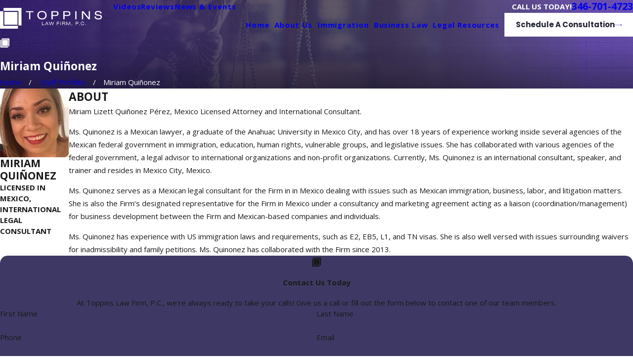

--- FILE ---
content_type: image/svg+xml; charset=utf-8
request_url: https://www.toppinslawfirm.com/cms/svg/site/c_g723wv54k.24.2512241226259.svg
body_size: 23748
content:
<?xml version="1.0" encoding="UTF-8" standalone="no"?>
<svg xmlns="http://www.w3.org/2000/svg" viewBox="0 0 24 24">
<style>
	g path { stroke: none; }
	g.root { display: none; }
	g.root:target { display: inline; }
	g line { stroke: black; }
	g circle { stroke: black; }
	g polyline { stroke: black; }
</style>
<g class="root" id="01-client-centered" data-name="01-client-centered">
	<path d="M24 16.564L24 23.066C24 23.302 23.808 23.493 23.574 23.493L17.297 23.493C17.063 23.493 16.871 23.302 16.871 23.066L16.871 17.143L15.185 22.462C14.992 23.079 14.429 23.493 13.784 23.493C13.693 23.493 13.602 23.485 13.513 23.469C13.127 23.396 12.792 23.178 12.571 22.854C12.348 22.529 12.266 22.138 12.337 21.752L13.699 14.447C13.805 13.875 14.176 13.396 14.697 13.151C14.758 12.932 14.872 12.734 15.03 12.572C15.175 12.421 15.324 12.275 15.469 12.131C16.212 11.395 16.913 10.699 17.167 9.671C17.232 9.404 17.247 9.124 17.263 8.827C17.28 8.546 17.295 8.26 17.353 7.968C17.422 7.624 17.576 7.312 17.803 7.053C16.613 6.48 15.855 5.288 15.855 3.951C15.855 2.051 17.399 0.507 19.294 0.507C21.191 0.507 22.734 2.051 22.734 3.951C22.734 4.74 22.462 5.504 21.965 6.116C22.315 6.616 23.021 7.736 23.485 9.231C24.015 10.936 24.321 13.497 22.846 16.138L23.574 16.138C23.808 16.138 24 16.329 24 16.564ZM19.294 1.36C17.868 1.36 16.707 2.523 16.707 3.951C16.707 5.379 17.868 6.542 19.294 6.542C20.721 6.542 21.881 5.379 21.881 3.951C21.881 2.523 20.721 1.36 19.294 1.36ZM22.677 9.5C22.279 8.211 21.668 7.2 21.341 6.717C20.615 7.257 19.699 7.496 18.775 7.355C18.734 7.376 18.699 7.397 18.667 7.418C18.417 7.585 18.248 7.839 18.19 8.134C18.143 8.37 18.129 8.615 18.115 8.875C18.096 9.201 18.078 9.533 17.994 9.875C17.685 11.137 16.899 11.915 16.068 12.737C15.925 12.878 15.783 13.021 15.641 13.167C15.546 13.263 15.496 13.391 15.497 13.526C15.5 13.66 15.553 13.786 15.65 13.88C15.822 14.048 16.09 14.072 16.287 13.935C16.536 13.752 16.793 13.572 17.044 13.399C17.511 13.076 17.994 12.741 18.428 12.368C19.081 11.805 19.573 11.117 19.893 10.322C20.097 9.819 20.25 9.283 20.387 8.586C20.433 8.355 20.657 8.206 20.888 8.25C21.119 8.297 21.269 8.522 21.224 8.751C21.073 9.505 20.906 10.088 20.682 10.641C20.351 11.467 19.858 12.195 19.213 12.806C19.585 12.791 19.984 12.776 20.028 12.777C20.262 12.787 20.444 12.987 20.434 13.223C20.422 13.456 20.225 13.642 19.989 13.628C19.93 13.63 18.835 13.677 18.083 13.711C17.898 13.844 17.713 13.974 17.529 14.101C17.276 14.276 17.025 14.45 16.786 14.626L16.772 14.636C16.545 14.794 16.279 14.877 16.002 14.877C15.646 14.877 15.31 14.74 15.055 14.492C14.944 14.384 14.854 14.257 14.786 14.12C14.658 14.251 14.571 14.417 14.536 14.604L13.176 21.908C13.145 22.07 13.18 22.235 13.273 22.371C13.366 22.508 13.507 22.599 13.67 22.629C13.975 22.688 14.278 22.505 14.372 22.207L16.202 16.435C16.258 16.257 16.421 16.138 16.608 16.138L21.852 16.138C23.137 14.123 23.414 11.89 22.677 9.5ZM23.148 16.991L17.723 16.991L17.723 22.639L23.148 22.639L23.148 16.991ZM14.257 4.342C13.895 4.342 13.6 4.046 13.6 3.683C13.6 3.32 13.895 3.025 14.257 3.025C14.619 3.025 14.914 3.32 14.914 3.683C14.914 4.046 14.619 4.342 14.257 4.342ZM12 4.342C11.638 4.342 11.342 4.046 11.342 3.683C11.342 3.32 11.638 3.025 12 3.025C12.362 3.025 12.657 3.32 12.657 3.683C12.657 4.046 12.362 4.342 12 4.342ZM9.743 4.342C9.38 4.342 9.085 4.046 9.085 3.683C9.085 3.32 9.38 3.025 9.743 3.025C10.106 3.025 10.401 3.32 10.401 3.683C10.401 4.046 10.106 4.342 9.743 4.342ZM10.302 14.447L11.662 21.752C11.81 22.55 11.284 23.319 10.487 23.469C10.399 23.485 10.308 23.493 10.217 23.493C9.571 23.493 9.007 23.078 8.815 22.46L7.128 17.142L7.128 23.066C7.128 23.302 6.937 23.493 6.702 23.493L0.426 23.493C0.191 23.493 0 23.302 0 23.066L0 16.564C0 16.329 0.191 16.138 0.426 16.138L1.153 16.138C-0.321 13.497-0.015 10.936 0.514 9.231C0.98 7.734 1.685 6.616 2.034 6.116C1.538 5.504 1.267 4.74 1.267 3.951C1.267 2.051 2.809 0.507 4.705 0.507C6.602 0.507 8.144 2.051 8.144 3.951C8.144 5.289 7.387 6.482 6.195 7.054C6.423 7.314 6.579 7.626 6.646 7.968C6.705 8.26 6.721 8.546 6.736 8.824C6.752 9.124 6.769 9.404 6.834 9.671C7.086 10.699 7.788 11.395 8.531 12.131C8.677 12.275 8.824 12.421 8.97 12.57C9.127 12.734 9.242 12.932 9.302 13.151C9.825 13.396 10.195 13.875 10.302 14.447ZM0.852 16.991L0.852 22.639L6.276 22.639L6.276 16.991L0.852 16.991ZM7.292 3.951C7.292 2.523 6.132 1.36 4.705 1.36C3.279 1.36 2.118 2.523 2.118 3.951C2.118 5.379 3.279 6.542 4.705 6.542C6.132 6.542 7.292 5.379 7.292 3.951ZM8.945 14.492C8.69 14.74 8.354 14.877 7.997 14.877C7.721 14.877 7.455 14.794 7.228 14.636L7.204 14.619C6.975 14.45 6.724 14.277 6.482 14.109C6.288 13.974 6.102 13.844 5.917 13.711C5.166 13.677 4.071 13.63 4.007 13.63C4.002 13.63 3.996 13.63 3.991 13.63C3.767 13.63 3.577 13.45 3.567 13.223C3.556 12.987 3.738 12.787 3.973 12.777C4.01 12.776 4.416 12.791 4.787 12.806C4.143 12.195 3.65 11.467 3.317 10.64C3.093 10.088 2.926 9.505 2.777 8.751C2.732 8.522 2.881 8.297 3.112 8.25C3.343 8.204 3.567 8.356 3.612 8.586C3.751 9.283 3.904 9.819 4.107 10.319C4.426 11.116 4.92 11.805 5.573 12.368C6.006 12.741 6.489 13.076 6.955 13.399C7.206 13.572 7.465 13.752 7.718 13.939C7.911 14.072 8.178 14.048 8.35 13.88C8.55 13.686 8.553 13.366 8.36 13.167C8.217 13.021 8.074 12.878 7.932 12.737C7.101 11.915 6.316 11.137 6.007 9.875C5.922 9.532 5.903 9.199 5.886 8.877C5.871 8.615 5.858 8.37 5.811 8.134C5.745 7.8 5.526 7.513 5.223 7.355C4.298 7.496 3.385 7.257 2.658 6.717C2.333 7.2 1.721 8.211 1.324 9.5C0.585 11.89 0.863 14.123 2.147 16.138L7.392 16.138C7.578 16.138 7.742 16.257 7.799 16.435L9.628 22.204C9.721 22.504 10.023 22.687 10.331 22.629C10.492 22.599 10.633 22.508 10.727 22.371C10.82 22.235 10.855 22.07 10.825 21.908L9.463 14.604C9.429 14.417 9.342 14.251 9.214 14.12C9.146 14.257 9.055 14.384 8.945 14.492Z" />
</g>
<g class="root" id="01-diversity" data-name="01-diversity">
	<path d="M21.816 21.898C21.53 21.898 21.259 21.825 21.024 21.695L21.024 22.292C21.024 22.527 20.833 22.717 20.597 22.717C20.36 22.717 20.169 22.527 20.169 22.292L20.169 20.261L20.169 17.499L20.169 17.465C20.169 17.231 20.36 17.041 20.597 17.041C20.833 17.041 21.024 17.231 21.024 17.465L21.024 17.499L21.024 20.261C21.024 20.695 21.379 21.05 21.816 21.05C22.255 21.05 22.61 20.695 22.61 20.261L22.61 16.921C22.61 15.817 21.707 14.92 20.597 14.92L15.715 14.92C15.701 14.92 15.687 14.919 15.674 14.917C15.145 14.865 14.651 15.02 14.278 15.355C13.906 15.689 13.702 16.163 13.702 16.69L13.702 20.261C13.702 20.695 14.058 21.05 14.496 21.05C14.933 21.05 15.289 20.695 15.289 20.261L15.289 17.499L15.289 17.465C15.289 17.231 15.48 17.041 15.715 17.041C15.952 17.041 16.142 17.231 16.142 17.465L16.142 17.499L16.142 20.261L16.142 23.576C16.142 23.81 15.952 24 15.715 24C15.48 24 15.289 23.81 15.289 23.576L15.289 21.695C15.053 21.825 14.783 21.898 14.496 21.898C13.587 21.898 12.848 21.164 12.848 20.261L12.848 16.69C12.848 15.921 13.153 15.223 13.706 14.725C14.254 14.232 14.975 14.001 15.736 14.07L20.597 14.07C22.178 14.07 23.464 15.349 23.464 16.921L23.464 20.261C23.464 21.164 22.725 21.898 21.816 21.898ZM20.639 11.144C20.639 12.505 19.525 13.612 18.156 13.612C16.788 13.612 15.674 12.505 15.674 11.144C15.674 9.783 16.788 8.677 18.156 8.677C19.525 8.677 20.639 9.783 20.639 11.144ZM16.528 11.144C16.528 12.037 17.259 12.763 18.156 12.763C19.054 12.763 19.785 12.037 19.785 11.144C19.785 10.251 19.054 9.525 18.156 9.525C17.259 9.525 16.528 10.251 16.528 11.144ZM18.28 7.609C18.199 7.742 18.057 7.815 17.911 7.815C17.837 7.815 17.762 7.797 17.694 7.756C17.492 7.636 17.425 7.375 17.545 7.174L20.725 1.866C20.909 1.561 20.821 1.165 20.525 0.965C20.374 0.864 20.194 0.827 20.014 0.862C19.836 0.897 19.682 1 19.582 1.15L17.522 4.246C16.649 5.56 15.33 6.516 13.806 6.945C13.804 6.945 13.802 6.946 13.8 6.946C13.795 6.948 13.789 6.95 13.783 6.952C13.774 6.954 13.764 6.955 13.754 6.956C13.74 6.96 13.726 6.963 13.711 6.964C13.695 6.966 13.681 6.966 13.666 6.966C13.653 6.966 13.641 6.966 13.628 6.964C13.612 6.963 13.595 6.96 13.579 6.956C13.571 6.954 13.563 6.954 13.554 6.952C13.55 6.95 13.545 6.948 13.54 6.947C13.536 6.946 13.532 6.945 13.529 6.943C12.006 6.516 10.688 5.559 9.815 4.246L7.755 1.15C7.655 1 7.501 0.897 7.323 0.862C7.144 0.827 6.963 0.864 6.813 0.965C6.515 1.165 6.427 1.561 6.609 1.866L10.677 8.683C10.978 9.188 11.146 9.767 11.165 10.354L11.2 11.557C11.207 11.791 11.022 11.987 10.786 11.994C10.781 11.994 10.778 11.994 10.773 11.994C10.542 11.994 10.354 11.812 10.347 11.581L10.311 10.38C10.298 9.936 10.169 9.498 9.942 9.116L5.874 2.298C5.463 1.608 5.663 0.714 6.331 0.264C6.674 0.033 7.084-0.05 7.489 0.029C7.893 0.108 8.24 0.34 8.468 0.683L10.527 3.779C11.27 4.894 12.382 5.711 13.669 6.097C14.954 5.711 16.067 4.894 16.81 3.779L18.87 0.683C19.097 0.34 19.444 0.108 19.849 0.029C20.253-0.05 20.663 0.033 21.005 0.263C21.674 0.714 21.873 1.61 21.46 2.3L18.28 7.609ZM13.669 5.202C12.328 5.202 11.237 4.118 11.237 2.785C11.237 1.451 12.328 0.367 13.669 0.367C15.009 0.367 16.1 1.451 16.1 2.785C16.1 4.118 15.009 5.202 13.669 5.202ZM13.669 1.216C12.799 1.216 12.09 1.92 12.09 2.785C12.09 3.649 12.799 4.353 13.669 4.353C14.538 4.353 15.247 3.649 15.247 2.785C15.247 1.92 14.538 1.216 13.669 1.216ZM8.325 9.101C8.325 10.461 7.212 11.569 5.843 11.569C4.474 11.569 3.361 10.461 3.361 9.101C3.361 7.74 4.474 6.632 5.843 6.632C7.212 6.632 8.325 7.74 8.325 9.101ZM4.216 9.101C4.216 9.994 4.945 10.72 5.843 10.72C6.741 10.72 7.471 9.994 7.471 9.101C7.471 8.208 6.741 7.482 5.843 7.482C4.945 7.482 4.216 8.208 4.216 9.101ZM8.284 12.027C9.865 12.027 11.151 13.305 11.151 14.878L11.151 18.217C11.151 19.121 10.412 19.855 9.504 19.855C9.216 19.855 8.946 19.782 8.71 19.652L8.71 21.874C8.71 22.109 8.52 22.299 8.284 22.299C8.048 22.299 7.857 22.109 7.857 21.874L7.857 18.217L7.857 15.456L7.857 15.422C7.857 15.188 8.048 14.998 8.284 14.998C8.52 14.998 8.71 15.188 8.71 15.422L8.71 15.456L8.71 18.217C8.71 18.652 9.067 19.006 9.504 19.006C9.941 19.006 10.298 18.652 10.298 18.217L10.298 14.878C10.298 13.774 9.394 12.875 8.284 12.875L3.403 12.875C3.389 12.875 3.375 12.875 3.361 12.874C2.833 12.822 2.338 12.977 1.966 13.311C1.594 13.646 1.39 14.12 1.39 14.647L1.39 18.217C1.39 18.652 1.746 19.006 2.183 19.006C2.62 19.006 2.976 18.652 2.976 18.217L2.976 15.456L2.976 15.422C2.976 15.188 3.168 14.998 3.403 14.998C3.639 14.998 3.83 15.188 3.83 15.422L3.83 15.456L3.83 18.217L3.83 20.249C3.83 20.483 3.639 20.673 3.403 20.673C3.168 20.673 2.976 20.483 2.976 20.249L2.976 19.652C2.74 19.782 2.471 19.855 2.183 19.855C1.275 19.855 0.536 19.121 0.536 18.217L0.536 14.647C0.536 13.877 0.84 13.179 1.392 12.682C1.94 12.189 2.659 11.957 3.424 12.027L8.284 12.027Z" />
</g>
<g class="root" id="01-expertise-excellence" data-name="01-expertise-excellence">
	<path d="M21.689 8.121C21.689 9.229 20.787 10.13 19.678 10.13C18.568 10.13 17.666 9.229 17.666 8.121C17.666 7.013 18.568 6.112 19.678 6.112C20.787 6.112 21.689 7.013 21.689 8.121ZM18.561 8.121C18.561 8.736 19.062 9.236 19.678 9.236C20.293 9.236 20.794 8.736 20.794 8.121C20.794 7.506 20.293 7.006 19.678 7.006C19.062 7.006 18.561 7.506 18.561 8.121ZM2.31 8.121C2.31 7.013 3.212 6.112 4.322 6.112C5.431 6.112 6.333 7.013 6.333 8.121C6.333 9.229 5.431 10.13 4.322 10.13C3.212 10.13 2.31 9.229 2.31 8.121ZM5.438 8.121C5.438 7.506 4.938 7.007 4.322 7.007C3.706 7.007 3.205 7.506 3.205 8.121C3.205 8.736 3.706 9.236 4.322 9.236C4.938 9.236 5.438 8.736 5.438 8.121ZM23.127 3.29C22.485 3.29 21.905 3.645 21.608 4.207C23.067 4.954 24 6.466 24 8.107C24 10.522 22.033 12.487 19.614 12.487C19.313 12.487 19.014 12.457 18.72 12.395L18.72 23.119C18.72 23.366 18.52 23.566 18.273 23.566C18.025 23.566 17.825 23.366 17.825 23.119L17.825 12.105C16.243 11.398 15.228 9.842 15.228 8.107C15.228 7.861 15.428 7.66 15.675 7.66C15.922 7.66 16.123 7.861 16.123 8.107C16.123 10.029 17.689 11.592 19.614 11.592C21.538 11.592 23.105 10.029 23.105 8.107C23.105 6.185 21.538 4.62 19.614 4.62L4.385 4.62C2.461 4.62 0.894 6.185 0.894 8.107C0.894 10.029 2.461 11.592 4.385 11.592C6.31 11.592 7.876 10.029 7.876 8.107C7.876 7.861 8.077 7.66 8.324 7.66C8.572 7.66 8.772 7.861 8.772 8.107C8.772 9.842 7.756 11.398 6.174 12.105L6.174 23.119C6.174 23.366 5.973 23.566 5.726 23.566C5.48 23.566 5.28 23.366 5.28 23.119L5.28 12.395C4.985 12.457 4.686 12.487 4.385 12.487C1.967 12.487 0 10.522 0 8.107C0 6.466 0.933 4.954 2.391 4.207C2.095 3.645 1.514 3.29 0.872 3.29C0.625 3.29 0.424 3.09 0.424 2.844L0.424 0.881C0.424 0.635 0.625 0.435 0.872 0.435L23.127 0.435C23.374 0.435 23.575 0.635 23.575 0.881L23.575 2.844C23.575 3.09 23.374 3.29 23.127 3.29ZM22.679 1.328L1.32 1.328L1.32 2.435C2.152 2.578 2.862 3.117 3.23 3.88C3.606 3.778 3.993 3.727 4.385 3.727L19.614 3.727C20.006 3.727 20.395 3.778 20.769 3.88C21.137 3.117 21.848 2.578 22.679 2.435L22.679 1.328ZM8.047 13.14C8.295 13.14 8.495 13.34 8.495 13.586L8.495 23.119C8.495 23.366 8.295 23.566 8.047 23.566C7.8 23.566 7.599 23.366 7.599 23.119L7.599 13.586C7.599 13.34 7.8 13.14 8.047 13.14ZM13.594 7.24L10.405 7.24C10.157 7.24 9.957 7.038 9.957 6.792C9.957 6.545 10.157 6.345 10.405 6.345L13.594 6.345C13.842 6.345 14.042 6.545 14.042 6.792C14.042 7.038 13.842 7.24 13.594 7.24ZM13.594 9.551L10.405 9.551C10.157 9.551 9.957 9.35 9.957 9.104C9.957 8.858 10.157 8.656 10.405 8.656L13.594 8.656C13.842 8.656 14.042 8.858 14.042 9.104C14.042 9.35 13.842 9.551 13.594 9.551ZM8.106 11.327C8.106 11.081 8.306 10.881 8.554 10.881L15.445 10.881C15.693 10.881 15.893 11.081 15.893 11.327C15.893 11.574 15.693 11.775 15.445 11.775L8.554 11.775C8.306 11.775 8.106 11.574 8.106 11.327ZM10.683 13.14C10.929 13.14 11.129 13.34 11.129 13.586L11.129 23.119C11.129 23.366 10.929 23.566 10.683 23.566C10.435 23.566 10.235 23.366 10.235 23.119L10.235 13.586C10.235 13.34 10.435 13.14 10.683 13.14ZM13.318 13.14C13.564 13.14 13.764 13.34 13.764 13.586L13.764 23.119C13.764 23.366 13.564 23.566 13.318 23.566C13.07 23.566 12.87 23.366 12.87 23.119L12.87 13.586C12.87 13.34 13.07 13.14 13.318 13.14ZM15.952 13.14C16.199 13.14 16.4 13.34 16.4 13.586L16.4 23.119C16.4 23.366 16.199 23.566 15.952 23.566C15.705 23.566 15.504 23.366 15.504 23.119L15.504 13.586C15.504 13.34 15.705 13.14 15.952 13.14Z" />
</g>
<g class="root" id="01-integrity" data-name="01-integrity">
	<path d="M23.757 12.108C22.946 12.108 22.172 12.345 21.488 12.77L11.653 6.609L10 8.037L10 10.086C10 10.643 9.551 11.097 9 11.097L8 11.097L8 10.086L9 10.086L9 9.074L8 9.074L8 7.557C8 7.265 8.131 6.981 8.355 6.788L11.363 4.256C11.449 4.183 11.583 4.107 11.744 4.062C11.766 4.056 11.787 4.055 11.809 4.051C11.963 4.017 12.134 4.011 12.311 4.071L16.952 5.689C18.592 6.26 20.424 6.139 21.979 5.355L23.724 4.47L23.276 3.565L21.532 4.45C20.217 5.112 18.666 5.215 17.278 4.733L12.633 3.112C12.421 3.042 12.21 3.011 12 3.009L12 3.006C11.985 3.006 11.969 3.009 11.953 3.009C11.87 3.012 11.787 3.019 11.705 3.032C11.695 3.033 11.62 3.033 11.675 3.035C11.567 3.053 11.461 3.08 11.358 3.116L6.722 4.733C5.334 5.215 3.784 5.114 2.469 4.45L0.723 3.565L0.275 4.47L2.022 5.355C2.929 5.812 3.931 6.044 4.935 6.044C5.65 6.044 6.365 5.926 7.048 5.689L8.839 5.064L7.709 6.016C7.258 6.408 7 6.97 7 7.557L7 12.108L9 12.108C10.103 12.108 11 11.201 11 10.086L11 8.504L11.747 7.858L21.141 13.742C21.366 13.883 21.5 14.122 21.5 14.385C21.5 14.802 21.163 15.143 20.75 15.143C20.613 15.143 20.479 15.103 20.357 15.026L16.073 12.346L15.547 13.206L19.141 15.457C19.366 15.597 19.5 15.839 19.5 16.104C19.5 16.521 19.163 16.862 18.75 16.862C18.613 16.862 18.479 16.822 18.357 16.745L14.758 14.491L14.232 15.35L14.234 15.352L14.232 15.356L17.141 17.176C17.366 17.316 17.499 17.556 17.499 17.818C17.499 18.236 17.163 18.576 16.75 18.576C16.612 18.576 16.475 18.537 16.357 18.465L13.443 16.64L12.916 17.5L14.641 18.582C14.866 18.723 15 18.963 15 19.224C15 19.643 14.664 19.982 14.249 19.982C14.112 19.982 13.976 19.943 13.854 19.868L13.854 19.868L12.768 19.189C12.934 18.916 13.029 18.599 13.029 18.265C13.029 17.289 12.244 16.495 11.278 16.495C11.012 16.495 10.75 16.56 10.51 16.679C10.42 15.789 9.683 15.089 8.778 15.089C8.694 15.089 8.609 15.096 8.526 15.109C8.508 14.148 7.732 13.372 6.778 13.372C6.694 13.372 6.609 13.379 6.526 13.391C6.508 12.43 5.732 11.654 4.778 11.654C4.455 11.654 4.137 11.746 3.86 11.92L2.507 12.767C1.825 12.344 1.052 12.108 0.244 12.108L0 12.108L0 13.119L0.244 13.119C0.77 13.119 1.28 13.245 1.743 13.48C1.583 13.749 1.495 14.058 1.495 14.385C1.495 15.361 2.28 16.154 3.245 16.154C3.33 16.154 3.415 16.147 3.498 16.134C3.516 17.095 4.292 17.872 5.245 17.872C5.33 17.872 5.415 17.865 5.498 17.852C5.516 18.813 6.292 19.589 7.245 19.589C7.512 19.589 7.773 19.523 8.013 19.404C8.103 20.294 8.84 20.994 9.745 20.994C10.068 20.994 10.386 20.903 10.664 20.729L11.997 19.894L13.332 20.731L13.595 20.301L13.335 20.733C13.614 20.904 13.93 20.994 14.249 20.994C15.154 20.994 15.891 20.294 15.981 19.404C16.222 19.523 16.485 19.588 16.75 19.588C17.703 19.588 18.476 18.813 18.496 17.853C18.581 17.866 18.665 17.873 18.75 17.873C19.704 17.873 20.48 17.096 20.496 16.134C20.581 16.147 20.665 16.154 20.75 16.154C21.715 16.154 22.5 15.361 22.5 14.385C22.5 14.059 22.411 13.75 22.252 13.482C22.716 13.245 23.228 13.119 23.757 13.119L24 13.119L24 12.108L23.757 12.108ZM2.495 14.385C2.495 14.121 2.629 13.88 2.852 13.74L4.386 12.78C4.507 12.704 4.639 12.665 4.778 12.665C5.193 12.665 5.528 13.006 5.528 13.424C5.528 13.687 5.395 13.928 5.172 14.069L3.637 15.028C3.518 15.103 3.382 15.143 3.245 15.143C2.831 15.143 2.495 14.802 2.495 14.385ZM4.495 16.101C4.495 15.838 4.629 15.598 4.852 15.458L6.385 14.497C6.507 14.422 6.639 14.383 6.778 14.383C7.193 14.383 7.528 14.724 7.528 15.142C7.528 15.405 7.395 15.645 7.172 15.785L6.466 16.228L5.637 16.746C5.518 16.821 5.382 16.86 5.245 16.86C4.831 16.86 4.495 16.52 4.495 16.101ZM7.245 18.578C6.831 18.578 6.495 18.237 6.495 17.819C6.495 17.556 6.629 17.315 6.852 17.176L7.698 16.646C7.699 16.646 7.699 16.644 7.701 16.643L8.385 16.215C8.507 16.139 8.639 16.1 8.778 16.1C9.193 16.1 9.528 16.441 9.528 16.859C9.528 17.122 9.395 17.363 9.172 17.503L7.637 18.463C7.518 18.538 7.382 18.578 7.245 18.578ZM10.138 19.87C10.018 19.943 9.882 19.983 9.745 19.983C9.332 19.983 8.995 19.643 8.995 19.225C8.995 18.961 9.128 18.72 9.352 18.581L10.886 17.62C11.007 17.544 11.139 17.506 11.278 17.506C11.692 17.506 12.028 17.846 12.028 18.265C12.028 18.527 11.895 18.768 11.671 18.909L10.138 19.87Z" />
</g>
<g class="root" id="arrow_down" data-name="arrow down">
	<path d="M13.006 18.316l10.823-10.823a1.217 1.217 0 0 0-1.668-1.668l-10.006 10.006l-10.006-10.006A1.234 1.234 5.402 0 0 0.399 5.642a1.201 1.201 0 0 0-0.117 1.668A0.384 0.384 5.402 0 0 0.399 7.476L11.289 18.316a1.234 1.234 0 0 0 1.668 0Z" />
</g>
<g class="root" id="arrow_left" data-name="arrow-left">
	<path d="M4.82 12.12c0 0.24 0.24 0.48 0.36 0.72L16.69 23.52c0.24 0.36 0.6 0.48 0.96 0.48 0.48 0 0.84-0.12 1.08-0.36 0.48-0.36 0.6-1.2 0.24-1.68 0-0.12-0.12-0.12-0.24-0.24L8.18 12L18.74 2.16c0.48-0.36 0.6-1.2 0.24-1.68 0-0.12-0.12-0.12-0.24-0.24-0.24-0.12-0.6-0.24-1.08-0.24-0.36 0-0.72 0.12-0.96 0.48L5.18 11.16c-0.24 0.24-0.36 0.6-0.36 0.96h0Z" />
</g>
<g class="root" id="arrow_right" data-name="arrow-right">
	<path id="np_arrow_2284437_000000" class="st0" d="M19.184 11.88c0-0.24-0.24-0.48-0.36-0.72L7.305 0.48C7.065 0.12 6.704 0 6.344 0C5.865 0 5.504 0.12 5.264 0.36c-0.48 0.36-0.6 1.2-0.24 1.68c0 0.12 0.12 0.12 0.24 0.24L15.824 12l-10.56 9.84c-0.48 0.36-0.6 1.2-0.24 1.68c0 0.12 0.12 0.12 0.24 0.24C5.504 23.88 5.865 24 6.344 24c0.36 0 0.72-0.12 0.96-0.48l11.52-10.68C19.064 12.6 19.184 12.24 19.184 11.88L19.184 11.88z" />
</g>
<g class="root" id="blog_menu" data-name="blog menu">
	<path d="M16.285 0.001a3.434 3.434 0 0 0-3.304 2.571H0V4.286H12.981a3.409 3.409 0 0 0 6.609 0H24V2.572H19.59A3.434 3.434-1.715 0 0 16.285 0.001Zm0 1.714a1.714 1.714 0 1 1-1.714 1.714A1.702 1.702-1.715 0 1 16.285 1.715ZM7.714 8.572a3.434 3.434 0 0 0-3.304 2.571H0v1.714H4.41a3.409 3.409 0 0 0 6.609 0H24V11.143H11.018A3.434 3.434-1.715 0 0 7.714 8.572Zm0 1.714a1.714 1.714 0 1 1-1.714 1.714A1.702 1.702-1.715 0 1 7.714 10.286Zm8.571 6.857a3.434 3.434 0 0 0-3.304 2.571H0v1.714H12.981a3.409 3.409 0 0 0 6.609 0H24V19.715H19.59A3.434 3.434-1.715 0 0 16.285 17.143Zm0 1.714a1.714 1.714 0 1 1-1.714 1.714A1.702 1.702-1.715 0 1 16.285 18.858Z" />
</g>
<g class="root" id="btn_arw" data-name="btn_arw">
	<path d="M19.018 8.363V11.214H0V12.422H19.018V15.636L24 11.898L19.018 8.363Z" />
</g>
<g class="root" id="close" data-name="close">
	<path d="M1.285 0.002A1.498 1.498 0.012 0 0 0.012 1.5a1.498 1.498 0 0 0 0.434 0.884L10.019 11.986L0.447 21.604a1.408 1.408 0 0 0 0 1.992a1.393 1.393 0 0 0 1.962 0L11.996 14.009l9.572 9.587a1.498 1.498 0 0 0 2.007 0a1.408 1.408 0 0 0 0-1.992L14.034 11.986l9.587-9.587A1.423 1.423 0.012 0 0 21.614 0.437L11.996 10.009L2.454 0.437A1.588 1.588 0.012 0 0 1.285 0.002Z" />
</g>
<g class="root" id="cta-corporates" data-name="cta-corporates">
	<path d="M23.525 9.06L22.667 9.689L22.905 9.683L22.943 11.496C22.947 11.644 22.877 11.786 22.757 11.872L18.647 14.841C18.568 14.897 18.476 14.926 18.381 14.926C18.332 14.926 18.283 14.919 18.235 14.903L17.285 14.578L17.358 14.368C15.31 15.843 13.369 17.239 12.989 17.503C12.387 17.923 11.62 17.985 11.216 17.985C10.966 17.985 10.594 17.963 10.296 17.858L9.713 18.256L9.202 17.509L9.771 17.121C9.771 16.794 9.893 16.423 10.022 16.121C10.143 15.838 10.484 15.139 11.037 14.755C11.742 14.266 20.642 7.857 20.732 7.792C20.934 7.646 21.217 7.692 21.363 7.894L21.557 8.163L22.679 7.387C22.795 7.306 22.943 7.284 23.078 7.329C23.212 7.373 23.318 7.478 23.364 7.611L23.686 8.548C23.751 8.736 23.685 8.943 23.525 9.06ZM11.554 15.497C11.09 15.82 10.731 16.659 10.681 17.029C10.797 17.055 10.981 17.08 11.216 17.08C11.722 17.08 12.18 16.965 12.472 16.761C12.75 16.569 13.903 15.74 15.323 14.718L14.409 13.455C12.963 14.493 11.797 15.329 11.554 15.497ZM20.894 8.789C19.941 9.476 17.359 11.335 15.143 12.927L16.056 14.19C18.277 12.591 20.86 10.725 21.803 10.044L20.894 8.789ZM22.028 10.998C21.17 11.617 19.619 12.738 18.036 13.878L18.307 13.97L22.033 11.279L22.028 10.998ZM22.703 8.47L22.088 8.895L22.133 8.957L22.723 8.527L22.703 8.47ZM21.33 7.124C21.256 7.295 21.089 7.399 20.914 7.399C20.855 7.399 20.795 7.387 20.737 7.361C20.506 7.263 20.4 6.998 20.498 6.768L20.658 6.393L8.832 1.048C8.558 1.627 8.032 2.751 7.519 3.886C7.416 4.114 7.147 4.214 6.919 4.111C6.691 4.008 6.591 3.741 6.694 3.513C7.431 1.884 8.196 0.275 8.203 0.258C8.31 0.036 8.574-0.061 8.799 0.041L21.435 5.751C21.66 5.853 21.762 6.115 21.665 6.341L21.33 7.124ZM6.908 5.239C6.904 5.246 6.902 5.253 6.898 5.26C6.896 5.263 6.895 5.268 6.892 5.271L6.892 5.271L6.891 5.275C6.891 5.275 6.891 5.275 6.891 5.276L6.875 5.312C6.799 5.479 6.634 5.579 6.461 5.579C6.399 5.579 6.336 5.566 6.276 5.538C6.048 5.435 5.946 5.167 6.05 4.939C6.052 4.932 6.056 4.925 6.059 4.918C6.062 4.915 6.063 4.91 6.065 4.906L6.065 4.904C6.066 4.904 6.066 4.903 6.066 4.903L6.084 4.866C6.187 4.638 6.454 4.538 6.682 4.64C6.91 4.743 7.01 5.011 6.908 5.239ZM4.355 15.793L4.723 14.967L9.026 16.887L8.657 17.713L4.355 15.793ZM5.333 13.606L5.721 12.789L9.759 14.705L9.372 15.522L5.333 13.606ZM6.271 11.539L6.655 10.72L11.731 13.101L11.346 13.92L6.271 11.539ZM17.763 8.206L17.391 9.03L9.109 5.286L9.481 4.463L17.763 8.206ZM7.215 9.488L7.575 8.658L14.105 11.481L13.746 12.311L7.215 9.488ZM6.348 6.664C4.455 10.843 2.032 16.115 1.342 17.613L13.156 22.952L16.629 15.433C16.733 15.206 17.002 15.107 17.229 15.212C17.456 15.316 17.554 15.585 17.45 15.812L13.789 23.738C13.713 23.903 13.548 24 13.378 24C13.316 24 13.251 23.987 13.192 23.96L0.555 18.25C0.445 18.199 0.359 18.108 0.317 17.996C0.275 17.883 0.28 17.758 0.33 17.649C0.359 17.585 3.306 11.187 5.523 6.291C5.626 6.063 5.895 5.963 6.123 6.066C6.349 6.169 6.451 6.436 6.348 6.664Z" />
</g>
<g class="root" id="cta-employers" data-name="cta-employers">
	<path d="M23.902 17.16C23.899 17.175 23.897 17.19 23.893 17.205C23.89 17.219 23.885 17.235 23.88 17.25C23.875 17.264 23.868 17.279 23.861 17.292C23.855 17.304 23.848 17.315 23.84 17.326C23.832 17.338 23.827 17.348 23.817 17.358C23.81 17.367 23.801 17.378 23.791 17.387C23.775 17.403 23.76 17.416 23.742 17.428C23.728 17.438 23.712 17.449 23.697 17.457C23.665 17.474 23.632 17.485 23.599 17.492C23.588 17.496 23.577 17.497 23.566 17.498C23.5 17.509 23.431 17.499 23.368 17.474C23.321 17.455 23.276 17.427 23.239 17.389L21.85 16.005L21.581 16.272L21.573 16.282L21.573 16.283L21.569 16.286L16.581 21.255L16.58 21.257L17.965 22.637C17.975 22.646 17.984 22.656 17.992 22.666C18.003 22.679 18.013 22.692 18.022 22.707L18.023 22.71C18.032 22.724 18.039 22.738 18.045 22.751L18.045 22.753C18.053 22.767 18.059 22.783 18.063 22.799L18.064 22.802C18.068 22.815 18.072 22.83 18.074 22.844C18.077 22.856 18.078 22.866 18.079 22.876C18.08 22.889 18.08 22.902 18.08 22.914C18.08 22.989 18.06 23.063 18.017 23.128C18.011 23.137 18.005 23.145 17.998 23.154C17.989 23.166 17.979 23.178 17.968 23.188L17.968 23.19C17.957 23.199 17.948 23.208 17.938 23.215C17.928 23.225 17.916 23.233 17.906 23.239C17.885 23.254 17.862 23.266 17.838 23.275C17.826 23.28 17.813 23.286 17.801 23.288C17.775 23.297 17.746 23.302 17.718 23.303L17.705 23.304L17.69 23.304C17.659 23.304 17.628 23.301 17.598 23.293C17.583 23.289 17.567 23.284 17.553 23.28C17.502 23.261 17.455 23.231 17.415 23.191L15.751 21.533C15.678 21.459 15.637 21.36 15.637 21.257C15.637 21.152 15.678 21.052 15.751 20.979L16.028 20.704L15.052 19.731L14.614 19.779C14.534 19.788 14.454 19.795 14.374 19.799C14.25 19.806 14.125 19.808 14.002 19.804C13.981 19.802 13.96 19.801 13.939 19.801C13.91 19.8 13.879 19.798 13.849 19.797C13.796 19.793 13.744 19.789 13.694 19.782C13.654 19.779 13.616 19.774 13.577 19.77C13.463 19.754 13.351 19.737 13.241 19.712C13.192 19.703 13.143 19.69 13.093 19.678C12.979 19.65 12.865 19.616 12.753 19.579C12.729 19.572 12.707 19.564 12.685 19.554C12.589 19.52 12.493 19.483 12.399 19.441C12.368 19.427 12.337 19.412 12.307 19.398L12.303 19.397C12.273 19.383 12.243 19.368 12.213 19.354C12.183 19.339 12.151 19.322 12.121 19.307C11.382 19.897 10.478 20.236 9.534 20.271L8.539 21.264L8.538 21.265L8.814 21.541C8.822 21.549 8.832 21.559 8.84 21.569C8.856 21.589 8.87 21.611 8.883 21.634C8.895 21.656 8.904 21.679 8.912 21.704C8.923 21.74 8.929 21.778 8.929 21.817C8.929 21.909 8.897 21.995 8.84 22.066C8.832 22.076 8.822 22.086 8.814 22.095L7.016 23.886C6.94 23.961 6.84 24 6.74 24C6.64 24 6.54 23.961 6.464 23.884C6.353 23.773 6.322 23.61 6.375 23.471L6.382 23.453C6.386 23.445 6.39 23.435 6.395 23.427C6.401 23.417 6.406 23.406 6.413 23.398C6.421 23.386 6.428 23.375 6.437 23.363C6.445 23.352 6.456 23.342 6.465 23.332L7.985 21.817L7.72 21.553L7.715 21.548L7.711 21.543L7.708 21.54L7.705 21.538L2.715 16.566L1.192 18.084C1.164 18.112 1.131 18.135 1.097 18.153C1.075 18.164 1.051 18.175 1.028 18.181C1.019 18.184 1.009 18.187 1 18.188C0.967 18.196 0.933 18.198 0.899 18.197L0.897 18.197C0.889 18.197 0.88 18.196 0.871 18.195C0.849 18.192 0.828 18.188 0.807 18.181L0.802 18.18C0.79 18.176 0.781 18.173 0.77 18.169L0.769 18.169C0.746 18.16 0.723 18.147 0.701 18.133C0.691 18.126 0.679 18.118 0.668 18.109C0.659 18.101 0.649 18.093 0.639 18.082C0.625 18.068 0.613 18.053 0.602 18.038L0.602 18.037C0.59 18.022 0.579 18.004 0.571 17.988C0.564 17.977 0.56 17.965 0.555 17.954C0.498 17.812 0.526 17.644 0.642 17.53L2.44 15.738C2.468 15.71 2.5 15.687 2.534 15.669C2.548 15.662 2.563 15.655 2.577 15.649C2.666 15.617 2.763 15.617 2.852 15.649C2.867 15.655 2.881 15.662 2.895 15.669C2.929 15.687 2.961 15.71 2.99 15.738L3.27 16.017L3.271 16.015L4.248 15.043L4.248 15.042L4.199 14.61C4.104 13.757 4.272 12.886 4.674 12.127L4.675 12.126C4.08 11.39 3.741 10.489 3.704 9.55L2.706 8.554L2.426 8.832C2.35 8.908 2.25 8.946 2.151 8.946C2.051 8.946 1.952 8.908 1.876 8.832L0.212 7.175C0.058 7.021 0.058 6.774 0.211 6.621C0.363 6.469 0.609 6.468 0.762 6.62L2.151 8.004L2.428 7.727L2.431 7.725L7.422 2.753L6.036 1.372C5.882 1.22 5.882 0.972 6.034 0.819C6.187 0.666 6.434 0.666 6.586 0.818L8.251 2.475C8.323 2.549 8.366 2.648 8.366 2.753C8.366 2.857 8.323 2.956 8.251 3.03L7.973 3.306L8.95 4.278L9.387 4.23C10.241 4.134 11.116 4.303 11.878 4.704C12.618 4.112 13.522 3.772 14.467 3.737L15.464 2.744L15.188 2.468C15.114 2.394 15.072 2.295 15.072 2.192C15.072 2.086 15.114 1.987 15.188 1.914L16.996 0.113C17.148-0.039 17.395-0.038 17.546 0.116C17.698 0.268 17.698 0.516 17.546 0.667L16.016 2.192L16.293 2.467L16.295 2.468L16.295 2.468L16.295 2.469L21.288 7.442L22.82 5.916C22.972 5.764 23.219 5.765 23.371 5.917C23.523 6.071 23.523 6.318 23.37 6.47L21.562 8.271C21.486 8.347 21.387 8.384 21.288 8.384C21.188 8.384 21.089 8.347 21.012 8.271L20.732 7.992L20.731 7.993L19.754 8.966L19.802 9.399C19.898 10.251 19.73 11.118 19.331 11.877C19.923 12.611 20.261 13.508 20.297 14.46L21.296 15.455L21.575 15.176C21.727 15.025 21.973 15.025 22.125 15.176L23.79 16.835C23.818 16.864 23.842 16.895 23.861 16.93C23.872 16.953 23.882 16.975 23.889 16.999C23.891 17.008 23.893 17.018 23.896 17.026C23.898 17.037 23.899 17.045 23.9 17.054C23.903 17.065 23.904 17.073 23.904 17.082C23.904 17.095 23.904 17.108 23.904 17.121C23.904 17.134 23.904 17.147 23.902 17.16ZM3.822 16.567L7.984 20.713L9.095 19.607C9.169 19.533 9.267 19.493 9.37 19.493C10.109 19.493 10.824 19.266 11.429 18.849C11.382 18.812 11.336 18.773 11.29 18.733C11.279 18.724 11.267 18.712 11.255 18.702C11.231 18.681 11.205 18.657 11.179 18.634L11.17 18.624C11.144 18.599 11.117 18.573 11.091 18.547L10.505 17.964L9.456 16.926L9.453 16.926L9.45 16.922L9.446 16.919L9.445 16.917L9.442 16.914L9.44 16.913L9.438 16.912C9.418 16.896 9.399 16.882 9.384 16.866L8.739 16.222L8.67 16.153L8.662 16.146L8.658 16.141L8.657 16.141L8.656 16.141L8.656 16.14L8.654 16.138L8.554 16.039L8.518 16.003L8.515 15.999L8.514 15.998L8.513 15.998L8.511 15.996L8.51 15.994L8.508 15.994L7.842 15.33L5.244 12.741C5.003 13.299 4.907 13.918 4.975 14.523L5.044 15.144C5.057 15.262 5.016 15.38 4.932 15.463L3.822 16.567ZM8.96 15.371L8.938 15.36L8.925 15.355L8.914 15.351L8.93 15.358L8.936 15.36L8.943 15.364L8.96 15.371ZM5.412 11.796L5.396 11.782L5.381 11.77L5.396 11.783L5.412 11.796ZM5.38 11.77L5.365 11.757L5.355 11.749L5.334 11.74C5.321 11.733 5.309 11.726 5.297 11.721C5.31 11.727 5.321 11.734 5.334 11.741L5.355 11.75L5.365 11.759L5.38 11.77ZM5.188 11.695C5.175 11.693 5.162 11.692 5.149 11.692C5.138 11.692 5.126 11.693 5.114 11.694C5.1 11.695 5.087 11.697 5.074 11.7C5.087 11.698 5.1 11.695 5.114 11.695C5.126 11.694 5.138 11.693 5.149 11.693C5.162 11.693 5.174 11.694 5.188 11.695ZM4.947 11.749L4.936 11.755L4.92 11.768L4.936 11.756L4.947 11.749ZM4.889 11.791L4.885 11.795L4.885 11.796L4.889 11.791ZM11.719 5.511L11.718 5.511C11.049 5.099 10.252 4.921 9.472 5.006L8.849 5.075C8.732 5.088 8.615 5.047 8.532 4.963L7.422 3.859L7.421 3.857L3.26 8.003L4.367 9.107C4.442 9.18 4.483 9.28 4.483 9.384C4.483 9.834 4.567 10.275 4.729 10.687C4.891 11.099 5.128 11.482 5.436 11.817L5.427 11.809L5.436 11.818L5.436 11.82C5.454 11.837 5.469 11.855 5.485 11.872C5.504 11.894 5.523 11.916 5.544 11.937L5.544 11.938L8.294 14.678C8.349 14.568 8.421 14.467 8.51 14.379L8.635 14.254C8.801 14.089 8.996 13.973 9.205 13.906L7.292 12C7.033 11.742 6.89 11.399 6.89 11.035C6.89 10.667 7.034 10.322 7.297 10.062L7.314 10.045C7.475 9.885 7.664 9.774 7.867 9.712C7.772 9.525 7.723 9.315 7.723 9.098C7.723 8.733 7.866 8.389 8.124 8.131C8.555 7.702 9.205 7.619 9.719 7.882C9.785 7.664 9.903 7.464 10.069 7.299L10.087 7.281C10.61 6.761 11.46 6.761 11.982 7.281L12.377 7.675C12.445 7.484 12.555 7.308 12.705 7.161L12.721 7.143C12.859 7.005 13.022 6.905 13.193 6.84L12.362 6.016C12.171 5.826 11.954 5.656 11.719 5.511ZM20.179 7.441L16.018 3.295L14.907 4.402C14.833 4.475 14.734 4.516 14.631 4.516C13.892 4.516 13.177 4.742 12.572 5.16C12.691 5.255 12.805 5.355 12.911 5.462L13.496 6.044L14.528 7.062C14.544 7.076 14.562 7.092 14.578 7.108C14.591 7.12 14.605 7.13 14.618 7.143L14.619 7.144L15.262 7.787L15.333 7.857L15.339 7.863L15.34 7.864L15.342 7.864L15.343 7.866L15.345 7.867L15.346 7.869L15.346 7.87L15.346 7.87L15.346 7.87L15.346 7.87L15.347 7.871L15.349 7.871L15.349 7.873L15.35 7.873L15.35 7.874L15.449 7.972L15.452 7.974L15.48 8.001L15.483 8.006L15.484 8.006L15.489 8.011L15.493 8.014L15.498 8.021L15.634 8.156L15.68 8.2L15.703 8.224L15.831 8.351L15.884 8.405L15.939 8.458L16.117 8.636C16.129 8.649 16.142 8.661 16.154 8.672L16.158 8.678L16.188 8.706L16.266 8.786C16.281 8.799 16.29 8.808 16.296 8.814L16.297 8.816L16.299 8.819L18.757 11.267C18.998 10.708 19.094 10.093 19.027 9.485L18.958 8.865C18.945 8.747 18.986 8.63 19.071 8.545L20.179 7.441ZM14.713 8.305L14.719 8.314L14.714 8.306L14.714 8.305L14.713 8.305ZM15.351 7.874L15.351 7.875L15.351 7.875L15.352 7.876L15.353 7.877L15.351 7.874ZM15.356 7.88L15.356 7.881L15.358 7.882L15.358 7.882L15.356 7.88ZM15.359 7.883L15.359 7.884L15.359 7.884L15.359 7.883L15.359 7.883ZM19.634 14.902C19.56 14.829 19.519 14.728 19.519 14.625C19.519 13.729 19.194 12.883 18.599 12.221L18.595 12.216L18.574 12.198L18.553 12.175C18.54 12.163 18.529 12.15 18.517 12.136L18.5 12.116C18.49 12.103 18.478 12.091 18.466 12.079L18.458 12.071L15.692 9.315L15.668 9.293L15.608 9.232L15.557 9.182L15.46 9.086L15.27 8.897L15.195 8.822L15.024 8.65C14.998 8.624 14.974 8.601 14.946 8.572L14.94 8.567L14.94 8.566L14.939 8.566L14.939 8.566L14.938 8.565L14.938 8.563L14.938 8.565L14.938 8.563L14.938 8.562L14.936 8.562L14.935 8.561L14.934 8.561L14.936 8.563L14.936 8.563L14.936 8.563L14.934 8.561L14.934 8.561L14.934 8.561L14.933 8.56L14.908 8.535L14.895 8.524L14.867 8.496L14.802 8.43L14.802 8.429L14.799 8.428L14.802 8.429L14.802 8.429L14.801 8.428L14.799 8.428L14.799 8.426L14.798 8.425L14.797 8.425L14.796 8.424L14.794 8.422L14.79 8.418L14.04 7.677L14.038 7.676L14.031 7.669L14.03 7.668L14.023 7.661L14.022 7.661L14.021 7.66L14.018 7.657C13.798 7.482 13.476 7.493 13.273 7.697L13.255 7.715C13.141 7.828 13.079 7.976 13.079 8.134C13.079 8.282 13.134 8.424 13.237 8.532L15.748 11.032C15.9 11.184 15.901 11.431 15.749 11.584C15.597 11.738 15.35 11.738 15.196 11.585L12.7 9.098L12.68 9.079L11.432 7.835C11.213 7.616 10.857 7.616 10.637 7.835L10.619 7.853C10.506 7.966 10.444 8.115 10.444 8.272C10.444 8.423 10.501 8.565 10.605 8.672L13.807 11.861C13.959 12.014 13.959 12.261 13.807 12.414C13.654 12.567 13.408 12.568 13.256 12.415L10.063 9.235L10.05 9.223L9.511 8.685C9.281 8.456 8.905 8.455 8.675 8.685C8.563 8.795 8.504 8.943 8.504 9.098C8.504 9.255 8.563 9.402 8.675 9.513L9.19 10.026L9.21 10.045L12.42 13.242C12.572 13.394 12.572 13.641 12.42 13.795C12.268 13.948 12.022 13.948 11.869 13.796L8.645 10.587C8.426 10.381 8.079 10.384 7.864 10.598L7.847 10.616C7.733 10.729 7.671 10.877 7.671 11.035C7.671 11.19 7.731 11.336 7.842 11.446L10.651 14.243L10.66 14.254L12.697 16.282C12.849 16.434 12.85 16.681 12.698 16.834C12.547 16.988 12.298 16.988 12.146 16.835L10.103 14.802C9.849 14.553 9.439 14.556 9.185 14.808L9.06 14.933C8.991 15.001 8.955 15.092 8.955 15.187C8.955 15.282 8.991 15.371 9.059 15.439L9.059 15.439L9.061 15.442L9.062 15.442L9.062 15.443L9.062 15.443L9.062 15.443L9.062 15.443L9.062 15.443L9.063 15.444L9.065 15.444L9.066 15.446L9.066 15.446L9.066 15.446L9.066 15.447L9.067 15.448L9.101 15.481L9.101 15.481L9.165 15.545L9.193 15.574L9.195 15.574L9.195 15.574L9.199 15.579L9.2 15.579L9.2 15.58L9.204 15.583L9.204 15.584L9.206 15.586L9.206 15.586L9.209 15.587L9.21 15.588L9.212 15.591L9.212 15.591L9.209 15.587L9.207 15.586L9.204 15.583L9.206 15.585L9.206 15.585L9.212 15.591L9.212 15.591L9.979 16.347L9.983 16.351L10.084 16.451L11.055 17.409L11.578 17.931L11.64 17.992C11.664 18.016 11.688 18.039 11.712 18.064L11.713 18.064C11.755 18.102 11.799 18.141 11.842 18.178C11.865 18.198 11.889 18.217 11.912 18.236C11.999 18.307 12.087 18.373 12.179 18.434C12.136 18.404 12.092 18.374 12.05 18.341C12.064 18.352 11.992 18.362 12.094 18.372C12.113 18.386 12.133 18.4 12.152 18.411C12.195 18.442 12.239 18.47 12.283 18.498L12.289 18.502L12.295 18.506L12.298 18.509L12.298 18.51L12.311 18.517C12.373 18.554 12.438 18.591 12.502 18.623C12.528 18.637 12.554 18.651 12.581 18.663C12.623 18.684 12.665 18.704 12.707 18.723C12.736 18.736 12.767 18.749 12.797 18.76C12.824 18.772 12.85 18.783 12.877 18.793C12.893 18.8 12.911 18.806 12.928 18.812C12.952 18.82 12.975 18.829 13 18.836C13.12 18.879 13.243 18.913 13.367 18.941C13.392 18.946 13.418 18.951 13.444 18.956C13.5 18.968 13.557 18.977 13.616 18.985C13.648 18.991 13.68 18.994 13.713 18.999C13.767 19.005 13.819 19.011 13.873 19.014C13.904 19.017 13.933 19.018 13.963 19.02C14.052 19.025 14.143 19.026 14.233 19.024C14.282 19.021 14.331 19.019 14.38 19.016C14.431 19.012 14.48 19.009 14.529 19.003L15.152 18.934C15.167 18.931 15.183 18.931 15.199 18.931C15.21 18.931 15.221 18.932 15.231 18.934C15.277 18.937 15.322 18.95 15.361 18.969L15.377 18.977C15.388 18.983 15.399 18.989 15.411 18.996C15.432 19.011 15.452 19.026 15.469 19.045L16.579 20.15L16.581 20.152L20.743 16.005L19.634 14.902ZM18.565 12.191L18.553 12.175L18.574 12.199L18.565 12.191ZM14.939 8.566L14.939 8.566L14.94 8.567L14.939 8.566ZM14.936 8.563L14.938 8.563L14.938 8.563L14.938 8.563L14.936 8.563Z" />
</g>
<g class="root" id="cta-investors" data-name="cta-investors">
	<path d="M22.598 19.173L22.598 20.842C22.598 20.948 22.576 21.047 22.536 21.139C22.576 21.23 22.598 21.33 22.598 21.435L22.598 23.253C22.598 23.665 22.263 24 21.851 24L16.369 24C15.958 24 15.623 23.665 15.623 23.253L15.623 21.435C15.623 21.33 15.645 21.23 15.685 21.139C15.645 21.047 15.623 20.948 15.623 20.842L15.623 19.024C15.623 18.637 15.919 18.317 16.297 18.281L16.297 16.612C16.297 16.2 16.632 15.867 17.045 15.867L22.526 15.867C22.938 15.867 23.273 16.2 23.273 16.612L23.273 18.43C23.273 18.818 22.977 19.136 22.598 19.173ZM16.522 23.101L21.698 23.101L21.698 21.587L16.522 21.587L16.522 23.101ZM16.522 19.176L16.522 20.69L21.698 20.69L21.698 19.176L17.045 19.176L16.522 19.176ZM22.373 16.764L17.197 16.764L17.197 18.278L21.851 18.278L22.373 18.278L22.373 16.764ZM16.624 14.993C16.376 14.993 16.174 14.791 16.174 14.543L16.174 4.026C16.174 3.782 15.975 3.584 15.73 3.584L13.907 3.584C13.659 3.584 13.457 3.382 13.457 3.134C13.457 2.886 13.659 2.685 13.907 2.685L15.73 2.685C16.472 2.685 17.074 3.287 17.074 4.026L17.074 14.543C17.074 14.791 16.873 14.993 16.624 14.993ZM11.606 3.86L6.196 3.86C5.677 3.86 5.254 3.438 5.254 2.92L5.254 2.198C5.254 1.679 5.677 1.258 6.196 1.258L6.605 1.258L6.605 0.938C6.605 0.42 7.027 0 7.546 0L10.256 0C10.776 0 11.197 0.42 11.197 0.938L11.197 1.258L11.606 1.258C12.125 1.258 12.547 1.679 12.547 2.198L12.547 2.92C12.547 3.438 12.125 3.86 11.606 3.86ZM11.647 2.198C11.647 2.174 11.629 2.155 11.606 2.155L10.748 2.155C10.499 2.155 10.298 1.954 10.298 1.707L10.298 0.938C10.298 0.916 10.279 0.897 10.256 0.897L7.546 0.897C7.523 0.897 7.505 0.916 7.505 0.938L7.505 1.707C7.505 1.954 7.303 2.155 7.055 2.155L6.196 2.155C6.173 2.155 6.154 2.174 6.154 2.198L6.154 2.92C6.154 2.944 6.173 2.961 6.196 2.961L11.606 2.961C11.629 2.961 11.647 2.944 11.647 2.92L11.647 2.198ZM3.895 3.584L2.071 3.584C1.826 3.584 1.627 3.782 1.627 4.026L1.627 21.031C1.627 21.273 1.826 21.471 2.071 21.471L6.525 21.471C6.772 21.471 6.974 21.673 6.974 21.921C6.974 22.169 6.772 22.37 6.525 22.37L2.071 22.37C1.33 22.37 0.727 21.769 0.727 21.031L0.727 4.026C0.727 3.287 1.33 2.685 2.071 2.685L3.895 2.685C4.142 2.685 4.345 2.886 4.345 3.134C4.345 3.382 4.142 3.584 3.895 3.584ZM11.687 17.68L6.115 17.68C5.867 17.68 5.665 17.479 5.665 17.231C5.665 16.983 5.867 16.782 6.115 16.782L11.687 16.782C11.936 16.782 12.137 16.983 12.137 17.231C12.137 17.479 11.936 17.68 11.687 17.68ZM11.687 15.619L6.115 15.619C5.867 15.619 5.665 15.418 5.665 15.169C5.665 14.922 5.867 14.721 6.115 14.721L11.687 14.721C11.936 14.721 12.137 14.922 12.137 15.169C12.137 15.418 11.936 15.619 11.687 15.619ZM8.923 10.325C8.236 10.238 7.642 9.929 7.336 9.498C7.137 9.217 7.066 8.905 7.134 8.594C7.26 8.015 7.842 7.585 8.64 7.467L8.64 7.108C8.64 6.861 8.841 6.659 9.09 6.659C9.338 6.659 9.54 6.861 9.54 7.108L9.54 7.472C9.895 7.526 10.227 7.64 10.504 7.802C10.717 7.929 10.789 8.204 10.662 8.418C10.601 8.521 10.504 8.594 10.387 8.624C10.271 8.654 10.15 8.637 10.046 8.576C9.855 8.463 9.613 8.386 9.35 8.352C8.622 8.261 8.063 8.551 8.013 8.784C8.008 8.805 7.994 8.872 8.071 8.979C8.228 9.201 8.607 9.379 9.036 9.433C9.724 9.52 10.316 9.829 10.623 10.26C10.823 10.542 10.892 10.854 10.825 11.164C10.712 11.683 10.226 12.088 9.54 12.249L9.54 12.651C9.54 12.898 9.338 13.099 9.09 13.099C8.841 13.099 8.64 12.898 8.64 12.651L8.64 12.312C8.591 12.307 8.544 12.303 8.497 12.297C8.112 12.249 7.752 12.13 7.455 11.956C7.351 11.895 7.279 11.798 7.248 11.68C7.218 11.566 7.235 11.444 7.296 11.341C7.358 11.238 7.455 11.164 7.571 11.134C7.689 11.104 7.809 11.122 7.912 11.183C8.104 11.296 8.345 11.372 8.609 11.406C9.337 11.498 9.895 11.207 9.946 10.974C9.951 10.953 9.965 10.886 9.889 10.779C9.731 10.557 9.352 10.379 8.923 10.325ZM3.179 14.219C3.428 14.219 3.629 14.421 3.629 14.668L3.629 17.521C3.629 17.768 3.428 17.97 3.179 17.97C2.931 17.97 2.729 17.768 2.729 17.521L2.729 14.668C2.729 14.421 2.931 14.219 3.179 14.219ZM2.729 5.475C2.729 5.227 2.931 5.026 3.179 5.026L11.687 5.026C11.936 5.026 12.137 5.227 12.137 5.475C12.137 5.722 11.936 5.923 11.687 5.923L3.629 5.923L3.629 12.941C3.629 13.188 3.428 13.39 3.179 13.39C2.931 13.39 2.729 13.188 2.729 12.941L2.729 5.475ZM8.642 20.69L14.124 20.69C14.535 20.69 14.87 21.024 14.87 21.435L14.87 23.253C14.87 23.665 14.535 24 14.124 24L8.642 24C8.23 24 7.895 23.665 7.895 23.253L7.895 21.435C7.895 21.024 8.23 20.69 8.642 20.69ZM8.795 23.101L13.971 23.101L13.971 21.587L8.795 21.587L8.795 23.101ZM14.173 15.407L14.173 5.475C14.173 5.227 14.375 5.026 14.622 5.026C14.87 5.026 15.073 5.227 15.073 5.475L15.073 15.407C15.073 15.656 14.87 15.857 14.622 15.857C14.375 15.857 14.173 15.656 14.173 15.407Z" />
</g>
<g class="root" id="fax" data-name="fax">
	<path d="M24 20.688v1.478a0.368 0.368 0 0 1-0.363 0.363H17.447a0.368 0.368 0 0 1-0.363-0.363V20.688l0.167-1.534s-1.59-1.032-5.243-1.032-5.243 1.032-5.243 1.032l0.167 1.534v1.451a0.368 0.368 0 0 1-0.363 0.363H0.348A0.368 0.368-1.953 0 1 0 22.139V20.661a6.674 6.674 0 0 1 1.534-4.1C3.361 15.333 7.852 14.273 11.993 14.273s8.647 1.088 10.487 2.287A6.904 6.904-1.953 0 1 24 20.688ZM21.169 14.691A0.82 0.82-1.953 0 1 20.361 13.883v-4.184H14.559a0.82 0.82 0 0 1-0.809-0.809V3.089H3.626V13.883a0.809 0.809 0 1 1-1.618 0V2.28a0.82 0.82 0 0 1 0.809-0.809H14.559a0.162 0.162 0 0 1 0.098 0.031a0.694 0.694 0 0 1 0.474 0.207L21.755 8.318a0.757 0.757 0 0 1 0.21 0.477a0.173 0.173 0 0 1 0.028 0.095V13.883A0.82 0.82-1.953 0 1 21.169 14.691ZM19.187 8.053L15.368 4.233V8.053Z" />
</g>
<g class="root" id="flair" data-name="flair">
	<path d="M3.921 0h20.079v20.078c-1.122 0.001-2.244 0.001-3.366 0.001-0.001-5.481 0.002-10.961-0.002-16.441-0.095-0.085-0.185-0.175-0.269-0.269-5.481-0.006-10.961-0.001-16.442-0.002-0.001-1.122-0.001-2.244 0-3.366h0Z" />
	<path d="M0 3.675c1.205 0 2.411 0 3.616 0 0.001 5.48-0.003 10.96 0.002 16.439 0.092 0.086 0.181 0.176 0.268 0.268 5.398 0.005 10.796 0.001 16.194 0.002 0.001 1.122 0.001 2.244 0 3.366H0V3.675h0Z" />
	<path d="M4.738 4.488h14.774v14.774H4.738V4.488h0Z" />
</g>
<g class="root" id="mail" data-name="mail">
	<path d="M0 3.004L24 3.004L24 20.996L0 20.996L0 3.004ZM20.041 5.253L3.958 5.253L11.999 11.699L20.041 5.253ZM2.181 6.677L2.181 18.747L21.817 18.747L21.817 6.677L11.999 14.549L2.181 6.677Z" />
</g>
<g class="root" id="menu" data-name="menu">
	<path d="M0 2.634v2.927H24v-2.927Zm0 7.902v2.927H24V10.537Zm0 7.902v2.927H24v-2.927Z" />
</g>
<g class="root" id="phone" data-name="phone">
	<path d="M6.407 0.948L8.464 5.07a1.715 1.715 0 0 1-0.322 1.98c-0.56 0.56-1.208 1.208-1.664 1.673a1.709 1.709 0 0 0-0.295 2.01l0.013 0.023a20.558 20.558 0 0 0 3.12 3.952a20.6 20.6 0 0 0 3.926 3.108l0.026 0.016a1.713 1.713 0 0 0 2.014-0.304l1.667-1.667a1.715 1.715 0 0 1 1.98-0.322l4.121 2.06a1.715 1.715 0 0 1 0.948 1.533V22.282A1.712 1.712-7.494 0 1 21.83 23.938a32.41 32.41 0 0 1-13.996-7.764A32.422 32.422-7.494 0 1 0.065 2.173A1.712 1.712-7.494 0 1 1.722 0h3.152a1.715 1.715 0 0 1 1.533 0.948Z" />
</g>
<g class="root" id="quote" data-name="quote">
	<path d="M14.526 6.115C14.5 4.868 15.003 3.673 15.908 2.828C16.834 1.944 18.062 1.467 19.336 1.502C20.605 1.492 21.813 2.045 22.64 3.024C23.554 4.06 24.042 5.416 23.997 6.802C23.967 8.084 23.709 9.35 23.222 10.532C22.669 11.943 21.992 13.31 21.206 14.601C20.35 16.018 19.42 17.385 18.415 18.696C17.381 20.053 16.327 21.319 15.256 22.5L13.948 21.37C15.337 19.772 16.55 18.028 17.565 16.169C18.47 14.546 19.072 12.762 19.336 10.918C18.073 10.848 16.869 10.335 15.934 9.471C14.998 8.617 14.481 7.386 14.526 6.11V6.115ZM0.632 6.115C0.602 4.874 1.1 3.677 1.99 2.828C2.906 1.944 4.129 1.467 5.392 1.502C6.661 1.492 7.87 2.045 8.696 3.024C9.61 4.06 10.098 5.416 10.054 6.802C10.024 8.084 9.765 9.35 9.278 10.532C8.726 11.943 8.049 13.31 7.263 14.601C6.407 16.018 5.477 17.385 4.472 18.696C3.437 20.053 2.383 21.319 1.313 22.5L0 21.37C1.388 19.766 2.612 18.023 3.641 16.169C4.562 14.551 5.158 12.767 5.392 10.918C4.144 10.837 2.96 10.33 2.039 9.471C1.104 8.612 0.587 7.386 0.632 6.11V6.115Z" />
</g>
<g class="root" id="scroll_left" data-name="scroll-left">
	<path d="M17.871 24L18.72 23.096L7.037 12L18.72 0.904L17.871 0L5.28 12L17.871 24Z" />
</g>
<g class="root" id="scroll_right" data-name="scroll-right">
	<path d="M6.129 24L5.28 23.096L16.963 12L5.28 0.904L6.129 0L18.72 12L6.129 24Z" />
</g>
<g class="root" id="search" data-name="search">
	<path d="M2.771 8.945a6.153 6.153 0 1 1 1.802 4.376A5.954 5.954-858.836 0 1 2.771 8.945Zm13.317 6.177l-0.384-0.384a8.546 8.546 0 0 0 2.124-5.792a8.69 8.69 0 0 0-2.574-6.338a8.524 8.524 0 0 0-6.306-2.606a8.9 8.9 0 0 0-8.947 8.945a8.521 8.521 0 0 0 2.607 6.306a8.681 8.681 0 0 0 6.338 2.574a8.546 8.546 0 0 0 5.792-2.123l0.384 0.384v1.094l6.818 6.818l2.06-2.06l-6.818-6.818Z" />
</g>
<g class="root" id="side_nav_arrow" data-name="side-nav-arrow">
	<path d="M19.018 8.363V11.214H0V12.422H19.018V15.636L24 11.898L19.018 8.363Z" />
</g>
<g class="root" id="site" data-name="site">
	<path d="M12.196 0h-0.482a11.967 11.967 0 0 0 0 23.925l0.249 0l0.241 0a11.817 11.817 0 0 0 3.05-0.449l-0.208-0.715L14.938 22.438l-0.241-0.831a4.255 4.255 0 0 1-2.177 1.197V18.44c0.432 0 0.831 0 1.288 0l-0.324-1.139l-0.964 0V12.731H17.847c0 0.598-0.075 1.188-0.15 1.762l1.064 0.565a19.994 19.994 0 0 0 0.208-2.327h3.806A10.878 10.878-0.02 0 1 21.753 16.62l0.989 0.532A11.967 11.967-0.02 0 0 12.196 0Zm7.853 4.745c-0.723 0.158-1.488 0.291-2.302 0.399a12.789 12.789 0 0 0-0.731-1.521a9.141 9.141 0 0 0-1.338-1.845a10.87 10.87 0 0 1 4.363 2.967Zm-13.122 1.662c1.413 0.15 2.925 0.241 4.471 0.258v4.986H6.055a17.452 17.452 0 0 1 0.831-5.227Zm4.471-5.202V5.51c-1.404 0-2.767-0.091-4.055-0.224C8.29 3.025 9.769 1.471 11.39 1.172Zm1.122 0c1.662 0.291 3.108 1.837 4.08 4.155-1.296 0.133-2.668 0.216-4.08 0.224Zm-4.288 0.615A9.773 9.773-0.02 0 0 6.894 3.632A14.219 14.219-0.02 0 0 6.163 5.152c-0.831-0.108-1.579-0.241-2.294-0.399A10.87 10.87-0.02 0 1 8.232 1.787ZM3.088 5.734c0.831 0.191 1.729 0.366 2.693 0.499A18.972 18.972-0.02 0 0 4.966 11.634H1.118A10.729 10.729-0.02 0 1 3.088 5.734ZM4.966 12.731a18.806 18.806 0 0 0 0.831 4.986c-0.956 0.141-1.861 0.307-2.684 0.499a10.803 10.803 0 0 1-1.961-5.485ZM3.861 19.197c0.723-0.158 1.488-0.291 2.302-0.399a13.554 13.554 0 0 0 0.731 1.529a9.366 9.366 0 0 0 1.338 1.837a10.803 10.803 0 0 1-4.371-2.975Zm7.529 3.573c-1.662-0.291-3.066-1.845-4.047-4.105 1.288-0.133 2.651-0.208 4.047-0.224Zm0-5.452c-1.537 0-3.05 0.1-4.463 0.258a17.452 17.452 0 0 1-0.831-4.853h5.327ZM12.512 11.634V6.648c1.554 0 3.075-0.108 4.496-0.266a18.017 18.017 0 0 1 0.831 5.235H12.512Zm6.465 0a18.964 18.964 0 0 0-0.831-5.368c0.964-0.133 1.861-0.307 2.693-0.499A10.803 10.803-0.02 0 1 22.792 11.634Z" />
	<path d="M22.526 18.332l-8.726-4.645l-0.091 0h0c-0.05 0-0.066 0.075 0 0.158l2.726 9.515c0 0.075 0.05 0.108 0.091 0.108s0 0 0 0a0.116 0.116 0 0 0 0.083-0.083l1.355-2.493a0.233 0.233 0 0 1 0.116-0.1h0a0.166 0.166 0 0 1 0.141 0.075h0l2.493 3.033a0.274 0.274 0 0 0 0.199 0.1h0.075l0.091-0.05l1.055-0.831a0.266 0.266 0 0 0 0.042-0.374l-2.493-3.05h0a0.166 0.166 0 0 1 0-0.233a0.258 0.258 0 0 1 0.083 0l2.751-0.831C22.65 18.49 22.659 18.399 22.526 18.332Z" />
</g>
<g class="root" id="star" data-name="star">
	<polygon points="12 18.1 19.4 23.5 16.6 14.7 24 9.5 15 9.5 12 0.5 9 9.5 0 9.5 7.4 14.7 4.6 23.5" xmlns="http://www.w3.org/2000/svg" />
</g>
</svg>